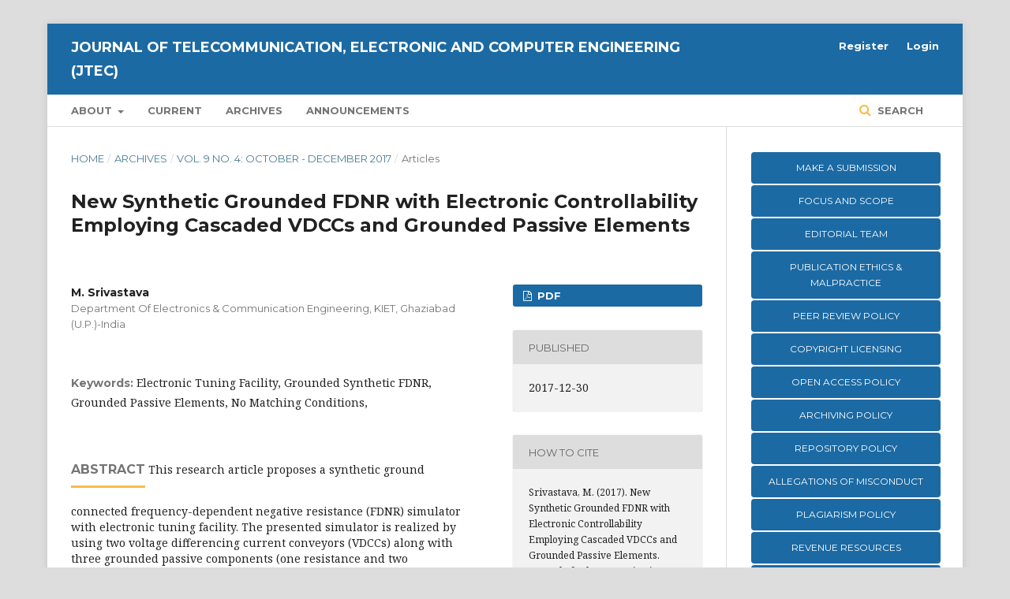

--- FILE ---
content_type: text/html; charset=utf-8
request_url: https://jtec.utem.edu.my/jtec/article/view/2040
body_size: 12246
content:
	<!DOCTYPE html>
<html lang="en-US" xml:lang="en-US">
<head>
	<meta charset="utf-8">
	<meta name="viewport" content="width=device-width, initial-scale=1.0">
	<title>
		New Synthetic Grounded FDNR with Electronic Controllability Employing Cascaded VDCCs and Grounded Passive Elements
							| Journal of Telecommunication, Electronic and Computer Engineering (JTEC)
			</title>

	
<meta name="generator" content="Open Journal Systems 3.2.1.4">
<meta name="gs_meta_revision" content="1.1"/>
<meta name="citation_journal_title" content="Journal of Telecommunication, Electronic and Computer Engineering (JTEC)"/>
<meta name="citation_journal_abbrev" content="JTEC"/>
<meta name="citation_issn" content="2289-8131"/> 
<meta name="citation_author" content="M. Srivastava"/>
<meta name="citation_author_institution" content="Department Of Electronics &amp; Communication Engineering, KIET, Ghaziabad (U.P.)-India"/>
<meta name="citation_title" content="New Synthetic Grounded FDNR with Electronic Controllability Employing Cascaded VDCCs and Grounded Passive Elements"/>
<meta name="citation_language" content="en"/>
<meta name="citation_date" content="2017/12/30"/>
<meta name="citation_volume" content="9"/>
<meta name="citation_issue" content="4"/>
<meta name="citation_firstpage" content="97"/>
<meta name="citation_lastpage" content="102"/>
<meta name="citation_abstract_html_url" content="https://jtec.utem.edu.my/jtec/article/view/2040"/>
<meta name="citation_keywords" xml:lang="en" content="Electronic Tuning Facility"/>
<meta name="citation_keywords" xml:lang="en" content="Grounded Synthetic FDNR"/>
<meta name="citation_keywords" xml:lang="en" content="Grounded Passive Elements"/>
<meta name="citation_keywords" xml:lang="en" content="No Matching Conditions"/>
<meta name="citation_keywords" xml:lang="en" content=""/>
<meta name="citation_pdf_url" content="https://jtec.utem.edu.my/jtec/article/download/2040/2336"/>
<meta name="citation_reference" content="L. Bruton, &quot;Network Transfer Functions Using the Concept of Frequency-Dependent Negative Resistance,&quot; IEEE Transactions on Circuit Theory, vol. 16, no. 3, pp. 406-408, Aug 1969."/>
<meta name="citation_reference" content="S. Nandi, P. B. Jana and R. Nandi, &quot;Floating ideal FDNR using current conveyors,&quot; in Electro.. Letters, vol. 19, no. 7, pp. 251-, March 31 1983."/>
<meta name="citation_reference" content="R. Senani, &quot;Floating ideal FDNR using only two current conveyors,&quot; Electro. Letters, vol. 20, no. 5, pp. 205-206, March, 1984."/>
<meta name="citation_reference" content="M. Higashimura and Y. Fukui, &quot;Novel lossless tunable floating FDNR simulation using two current conveyors and a buffer,&quot; Electronics Letters, vol. 22, no. 18, pp. 938-939, August, 1986."/>
<meta name="citation_reference" content="M. Higashimura and Y. Fukui, &quot;New lossless tunable floating FDNR simulation using two current conveyors and an INIC,&quot; Electronics Letters, vol. 23, no. 10, pp. 529-531, May, 1987."/>
<meta name="citation_reference" content="A. Toker, O. Cicekoglu, and H. Kuntman, “New active gyrator circuit suitable for frequency-dependent negative resistor implementation,” Microelectronics J., vol. 30, no. 1, pp. 59–62, 1999."/>
<meta name="citation_reference" content="E. Yuce, “On the realization of thr floating simulators using only grounded passive components”, Analog Intg,Cir &amp; Sig. Proce., vol. 49, pp. 161-166, 2006."/>
<meta name="citation_reference" content="W. Tangsrirat, “VDTA-Based Floating FDNR Simulator Topology,” Kmitl Sci. Technol. J., vol. 13, no. 1, pp. 17–21, 2013."/>
<meta name="citation_reference" content="W. Jaikla and M. Siripruchyanun, “Realization of Current Conveyorsbased Floating Simulators Employing Grounded Passive Elements,” Proc. ECTI con, pp. 89–92, 2007."/>
<meta name="citation_reference" content="E. Yuce, “Floating inductance, FDNR and capacitance simulation circuit employing only grounded passive elements,” Int. J. Electron., vol. 93, no. 10, pp. 679–688, 2006."/>
<meta name="citation_reference" content="E. Yuce, “On the implementation of the floating simulators employing a single active device,” AEU - Int. J. Electron. Commun., vol. 61, no. 7, pp. 453–458, 2007."/>
<meta name="citation_reference" content="K. Pal and M. J. Nigam, “Novel Active Impedances Using Current Conveyors,” Journal of Active and Passive Electronic Devices, Vol. 3, No. 1, 2008, pp. 29-34."/>
<meta name="citation_reference" content="C. Psychalinos, K. Pal, and S. Vlassis, “A floating generalized impedance converter with current feedback operational amplifiers,” AEU - Int. J. Electron. Commun., vol. 62, no. 2, pp. 81–85, 2008."/>
<meta name="citation_reference" content="A. M. Soliman and R. A. Saad, “Two new families of floating FDNR circuits,” J. Electr. Comput. Eng., vol. 2010, no. 1, pp. 3–10, 2010."/>
<meta name="citation_reference" content="E. Yuce, “A novel floating simulation topology composed of only grounded passive components,” Int. J. Electronics., vol. 97, no.3, pp. 37–41, March 01, 2010."/>
<meta name="citation_reference" content="Y. A. Li, “A series of new circuits based on CFTAs,” AEU - Int. J. Electron. Commun., vol. 66, no. 7, pp. 587–592, 2012."/>
<meta name="citation_reference" content="A. M. Soliman, “Realisation Of Frequency-Dependent NegativeResistance Circuits Using Two Capacitors And A Single Current Conveyor” Proc. IEE, vol. 125, no. 12, pp. 1336-1337, 1978."/>
<meta name="citation_reference" content="M. T. Abuelma’Atti and N. A. Tasadduq, “Electronically tunable capacitance multiplier and frequency-dependent negative-resistance simulator using the current-controlled current conveyor,” Microelectronics J., vol. 30, no. 9, pp. 869–873, 1999."/>
<meta name="citation_reference" content="R. Nandi, S. Sanyal, and T. Bandyopadhyay, “Low sensitivity multifunction active circuits using CFA-based supercapacitor,” Int. J. Electron., vol. 93, no. 10, pp. 689–698, 2006."/>
<meta name="citation_reference" content="F. Kaçar and A. Yeşil, “FDCCII-based FDNR simulator topologies,” Int. J. Electron., vol. 99, no. 2, pp. 285–293, 2012."/>
<meta name="citation_reference" content="F. Kacar and H. Kuntman, “On the realization of the FDNR simulators using only a single current feedback operational amplifier,” 2009 Int. Conf. Electr. Electron. Eng. - ELECO 2009, no. 2, pp. 223–226, 2009."/>
<meta name="citation_reference" content="F. Kacar, B. Metin, H. Kuntman, “A new CMOS dual-X second generation current conveyor(DXCCII) with an FDNR circuit application” Int. J. Electron. Commun. (AEU), vol. 64, pp. 774-778, 2010."/>
<meta name="citation_reference" content="Ashish Gupta , Raj Senani , D.R. Bhaskar and A.K. Singh, “OTRAbased Grounded-FDNR and Grounded-Inductance Simulators and Their Applications,” Circuits Syst Signal Process, vol.31, pp. 489– 499, 2012."/>
<meta name="citation_reference" content="Pratya Mongkolwai and Worapong Tangsrirat. Generalized Impedance Function Simulator Using Voltage Differencing Buffered Amplifiers (VDBAs). Proceedings of the International MultiConference of Engineers and Computer Scientists (IMECS 2016) 2016, Vol2, pp. 1-5 , March 16 - 18, 2016, Hong Kong."/>
<meta name="citation_reference" content="S. theingjit, T. Pukkalanun and W. Tangsrirat. Grounded FDNC and FDNR realizations based on Gm-C technique and their applications to ladder filter design. Engineering Letters, vol. 24, no. 3, pp.4-9, 2016."/>
<meta name="citation_reference" content="D. Biolek, R. Senani, V. Biolkova, and Z. Kolka, “Active elements for analog signal processing; classification, review and new proposals,” Radioengineering, vol. 17, no. 4, pp. 15-32, 2008."/>
<meta name="citation_reference" content=". Kacar, A. Yesil, and K. Gurkan, “Design and experiment of VDDCbased voltage mode universal filter,” Indian Journal of Pure and Applied physics, vol. 53, no. 5, pp. 341-349, 2015."/>
<meta name="citation_reference" content="Kacar, F., A. Yesil, S. Minaei and H. Kuntman, “Positive/ negative lossy/ lossless grounded inductance simulators employing single VDCC and only two passive elements,” International Journal of Electronics and Communication (AEU), vol. 68, no. 1, pp. 73-78, 2014."/>
<meta name="citation_reference" content="D.Prasad., and J. Ahmad. New electronically-controllable lossless synthetic floating inductance circuit using single VDCC. Circuits and Systems, vol. 5, no. 1, pp.13-17, 2014."/>
<meta name="citation_reference" content="M. Srivastava, D. Prasad, Laxya and G. Singh. A new simulator for realizing floating Resistance/ capacitance with electronic control. IEEE International conference on Microelectronics and Telecommunication Engineering-2016, pp. 663-666, 22-23 Sept 2016, Ghaziabad, India."/>
<meta name="citation_reference" content="D. Satipar, P. Intani and W. Jaikla. Electronically Tunable Quadrature Sinusoidal Oscillator with Equal Output Amplitudes During Frequency Tuning Process. Journal of Electrical and Computer Engineering, vol. 2017, Article id. 8575743, pp. 1-10, 2017."/>
<meta name="citation_reference" content="D. Prasad, D. R. Bhaskar and M. Srivastava, “New single VDCCbased explicit current-mode SRCO employing all grounded passive components,” Electronics Journal, vol. 18, no. 2, pp. 81-88, 2014."/>
<meta name="citation_reference" content="M. Srivastava and D. Prasad “VDCC based dual-mode quadrature sinusoidal oscillator with current/voltage outputs at appropriate impedance level,” Advances in Electrical and Electronics Engineering, vol. 14, no. 2, pp. 168-177, 2016."/>
<link rel="schema.DC" href="http://purl.org/dc/elements/1.1/" />
<meta name="DC.Creator.PersonalName" content="M. Srivastava"/>
<meta name="DC.Date.created" scheme="ISO8601" content="2017-12-30"/>
<meta name="DC.Date.dateSubmitted" scheme="ISO8601" content="2017-05-16"/>
<meta name="DC.Date.issued" scheme="ISO8601" content="2017-12-30"/>
<meta name="DC.Date.modified" scheme="ISO8601" content="2017-12-30"/>
<meta name="DC.Description" xml:lang="en" content="This research article proposes a synthetic ground connected frequency-dependent negative resistance (FDNR) simulator with electronic tuning facility. The presented simulator is realized by using two voltage differencing current conveyors (VDCCs) along with three grounded passive components (one resistance and two capacitances). Due to use of all grounded passive element, this circuit is suitable for IC integration. The negative resistance offered by proposed simulator circuit can be control by varying the bias currents of used VDCCs. The presented circuit configuration simulates pure FDNR with no need to meet any passive component matching condition. The behavior of designed synthetic FDNR circuit in non-ideal environment is found not deviated from the ideal behavior with low active and passive sensitivity indexes. To find the behavior of presented circuit at high frequencies, the parasitic analysis has been carried out considering the terminal parasitics employed VDCCs. The usability of realized synthetic FDNR is validated by constructing second order lowpass, band-pass and band-reject filters. To verify the mathematical analysis, the presented configuration is simulated under PSPICE simulation environment."/>
<meta name="DC.Format" scheme="IMT" content="application/pdf"/>
<meta name="DC.Identifier" content="2040"/>
<meta name="DC.Identifier.pageNumber" content="97-102"/>
<meta name="DC.Identifier.URI" content="https://jtec.utem.edu.my/jtec/article/view/2040"/>
<meta name="DC.Language" scheme="ISO639-1" content="en"/>
<meta name="DC.Rights" content="Copyright (c)  "/>
<meta name="DC.Rights" content=""/>
<meta name="DC.Source" content="Journal of Telecommunication, Electronic and Computer Engineering (JTEC)"/>
<meta name="DC.Source.ISSN" content="2289-8131"/>
<meta name="DC.Source.Issue" content="4"/>
<meta name="DC.Source.Volume" content="9"/>
<meta name="DC.Source.URI" content="https://jtec.utem.edu.my/jtec"/>
<meta name="DC.Subject" xml:lang="en" content=""/>
<meta name="DC.Title" content="New Synthetic Grounded FDNR with Electronic Controllability Employing Cascaded VDCCs and Grounded Passive Elements"/>
<meta name="DC.Type" content="Text.Serial.Journal"/>
<meta name="DC.Type.articleType" content="Articles"/>
<link rel="alternate" type="application/atom+xml" href="https://jtec.utem.edu.my/jtec/gateway/plugin/AnnouncementFeedGatewayPlugin/atom">
<link rel="alternate" type="application/rdf+xml" href="https://jtec.utem.edu.my/jtec/gateway/plugin/AnnouncementFeedGatewayPlugin/rss">
<link rel="alternate" type="application/rss+xml" href="https://jtec.utem.edu.my/jtec/gateway/plugin/AnnouncementFeedGatewayPlugin/rss2">
	<link rel="stylesheet" href="https://jtec.utem.edu.my/jtec/$$$call$$$/page/page/css?name=stylesheet" type="text/css" /><link rel="stylesheet" href="https://cdnjs.cloudflare.com/ajax/libs/font-awesome/4.7.0/css/font-awesome.css?v=3.2.1.4" type="text/css" /><link rel="stylesheet" href="//fonts.googleapis.com/css?family=Montserrat:400,700|Noto+Serif:400,400i,700,700i" type="text/css" /><link rel="stylesheet" href="https://jtec.utem.edu.my/plugins/generic/citations/css/citations.css?v=3.2.1.4" type="text/css" /><link rel="stylesheet" href="https://jtec.utem.edu.my/public/journals/2/styleSheet.css?v=3.2.1.4" type="text/css" />
</head>
<body class="pkp_page_article pkp_op_view" dir="ltr">

	<div class="pkp_structure_page">

				<header class="pkp_structure_head" id="headerNavigationContainer" role="banner">
						 <nav class="cmp_skip_to_content" aria-label="Jump to content links">
	<a href="#pkp_content_main">Skip to main content</a>
	<a href="#siteNav">Skip to main navigation menu</a>
		<a href="#pkp_content_footer">Skip to site footer</a>
</nav>

			<div class="pkp_head_wrapper">

				<div class="pkp_site_name_wrapper">
					<button class="pkp_site_nav_toggle">
						<span>Open Menu</span>
					</button>
										<div class="pkp_site_name">
																<a href="						https://jtec.utem.edu.my/jtec/index
					" class="is_text">Journal of Telecommunication, Electronic and Computer Engineering (JTEC)</a>
										</div>
				</div>

				
				<nav class="pkp_site_nav_menu" aria-label="Site Navigation">
					<a id="siteNav"></a>
					<div class="pkp_navigation_primary_row">
						<div class="pkp_navigation_primary_wrapper">
																				<ul id="navigationPrimary" class="pkp_navigation_primary pkp_nav_list">
								<li class="">
				<a href="https://jtec.utem.edu.my/jtec/about">
					About
				</a>
									<ul>
																					<li class="">
									<a href="https://jtec.utem.edu.my/jtec/about">
										About the Journal
									</a>
								</li>
																												<li class="">
									<a href="https://jtec.utem.edu.my/jtec/about/submissions">
										Submissions
									</a>
								</li>
																												<li class="">
									<a href="https://jtec.utem.edu.my/jtec/about/editorialTeam">
										Editorial Team
									</a>
								</li>
																												<li class="">
									<a href="https://jtec.utem.edu.my/jtec/about/privacy">
										Privacy Statement
									</a>
								</li>
																												<li class="">
									<a href="https://jtec.utem.edu.my/jtec/journal-contact">
										Contact
									</a>
								</li>
																		</ul>
							</li>
								<li class="">
				<a href="https://jtec.utem.edu.my/jtec/issue/current">
					Current
				</a>
							</li>
								<li class="">
				<a href="https://jtec.utem.edu.my/jtec/issue/archive">
					Archives
				</a>
							</li>
								<li class="">
				<a href="https://jtec.utem.edu.my/jtec/announcement">
					Announcements
				</a>
							</li>
			</ul>

				

																									
	<form class="pkp_search pkp_search_desktop" action="https://jtec.utem.edu.my/jtec/search/search" method="get" role="search" aria-label="Article Search">
		<input type="hidden" name="csrfToken" value="59d6a69bf6220391887740fe797a6ebc">
				
			<input name="query" value="" type="text" aria-label="Search Query">
		

		<button type="submit">
			Search
		</button>
		<div class="search_controls" aria-hidden="true">
			<a href="https://jtec.utem.edu.my/jtec/search/search" class="headerSearchPrompt search_prompt" aria-hidden="true">
				Search
			</a>
			<a href="#" class="search_cancel headerSearchCancel" aria-hidden="true"></a>
			<span class="search_loading" aria-hidden="true"></span>
		</div>
	</form>
													</div>
					</div>
					<div class="pkp_navigation_user_wrapper" id="navigationUserWrapper">
							<ul id="navigationUser" class="pkp_navigation_user pkp_nav_list">
								<li class="profile">
				<a href="https://jtec.utem.edu.my/jtec/user/register">
					Register
				</a>
							</li>
								<li class="profile">
				<a href="https://jtec.utem.edu.my/jtec/login">
					Login
				</a>
							</li>
										</ul>

					</div>
																			
	<form class="pkp_search pkp_search_mobile" action="https://jtec.utem.edu.my/jtec/search/search" method="get" role="search" aria-label="Article Search">
		<input type="hidden" name="csrfToken" value="59d6a69bf6220391887740fe797a6ebc">
				
			<input name="query" value="" type="text" aria-label="Search Query">
		

		<button type="submit">
			Search
		</button>
		<div class="search_controls" aria-hidden="true">
			<a href="https://jtec.utem.edu.my/jtec/search/search" class="headerSearchPrompt search_prompt" aria-hidden="true">
				Search
			</a>
			<a href="#" class="search_cancel headerSearchCancel" aria-hidden="true"></a>
			<span class="search_loading" aria-hidden="true"></span>
		</div>
	</form>
									</nav>
			</div><!-- .pkp_head_wrapper -->
		</header><!-- .pkp_structure_head -->

						<div class="pkp_structure_content has_sidebar">
			<div class="pkp_structure_main" role="main">
				<a id="pkp_content_main"></a>

<div class="page page_article">
			<nav class="cmp_breadcrumbs" role="navigation" aria-label="You are here:">
	<ol>
		<li>
			<a href="https://jtec.utem.edu.my/jtec/index">
				Home
			</a>
			<span class="separator">/</span>
		</li>
		<li>
			<a href="https://jtec.utem.edu.my/jtec/issue/archive">
				Archives
			</a>
			<span class="separator">/</span>
		</li>
					<li>
				<a href="https://jtec.utem.edu.my/jtec/issue/view/156">
					Vol. 9 No. 4: October - December 2017
				</a>
				<span class="separator">/</span>
			</li>
				<li class="current" aria-current="page">
			<span aria-current="page">
									Articles
							</span>
		</li>
	</ol>
</nav>
	
			<article class="obj_article_details">

			<h1 class="page_title">
		New Synthetic Grounded FDNR with Electronic Controllability Employing Cascaded VDCCs and Grounded Passive Elements
	</h1>
	
	<div class="row">
		<div class="main_entry">

							<section class="item authors">
					<h2 class="pkp_screen_reader">Authors</h2>
					<ul class="authors">
											<li>
							<span class="name">
								M. Srivastava
							</span>
															<span class="affiliation">
									Department Of Electronics &amp; Communication Engineering, KIET, Ghaziabad (U.P.)-India
																	</span>
																				</li>
										</ul>
				</section>
			
																					
									<section class="item keywords">
				<h2 class="label">
										Keywords:
				</h2>
				<span class="value">
											Electronic Tuning Facility, 											Grounded Synthetic FDNR, 											Grounded Passive Elements, 											No Matching Conditions, 																				</span>
			</section>
			
										<section class="item abstract">
					<h2 class="label">Abstract</h2>
					This research article proposes a synthetic ground connected frequency-dependent negative resistance (FDNR) simulator with electronic tuning facility. The presented simulator is realized by using two voltage differencing current conveyors (VDCCs) along with three grounded passive components (one resistance and two capacitances). Due to use of all grounded passive element, this circuit is suitable for IC integration. The negative resistance offered by proposed simulator circuit can be control by varying the bias currents of used VDCCs. The presented circuit configuration simulates pure FDNR with no need to meet any passive component matching condition. The behavior of designed synthetic FDNR circuit in non-ideal environment is found not deviated from the ideal behavior with low active and passive sensitivity indexes. To find the behavior of presented circuit at high frequencies, the parasitic analysis has been carried out considering the terminal parasitics employed VDCCs. The usability of realized synthetic FDNR is validated by constructing second order lowpass, band-pass and band-reject filters. To verify the mathematical analysis, the presented configuration is simulated under PSPICE simulation environment.
				</section>
			
			<div class="item downloads_chart">
	<h3 class="label">
		Downloads
	</h3>
	<div class="value">
		<canvas class="usageStatsGraph" data-object-type="Submission" data-object-id="2040"></canvas>
		<div class="usageStatsUnavailable" data-object-type="Submission" data-object-id="2040">
			Download data is not yet available.
		</div>
	</div>
</div>


																			
						
		</div><!-- .main_entry -->

		<div class="entry_details">

						
										<div class="item galleys">
					<h2 class="pkp_screen_reader">
						Downloads
					</h2>
					<ul class="value galleys_links">
													<li>
								
	
							

<a class="obj_galley_link pdf" href="https://jtec.utem.edu.my/jtec/article/view/2040/2336">

		
	PDF

	</a>
							</li>
											</ul>
				</div>
						
						<div class="item published">
				<section class="sub_item">
					<h2 class="label">
						Published
					</h2>
					<div class="value">
																			<span>2017-12-30</span>
																	</div>
				</section>
							</div>
			
										<div class="item citation">
					<section class="sub_item citation_display">
						<h2 class="label">
							How to Cite
						</h2>
						<div class="value">
							<div id="citationOutput" role="region" aria-live="polite">
								<div class="csl-bib-body">
  <div class="csl-entry">Srivastava, M. (2017). New Synthetic Grounded FDNR with Electronic Controllability Employing Cascaded VDCCs and Grounded Passive Elements. <i>Journal of Telecommunication, Electronic and Computer Engineering (JTEC)</i>, <i>9</i>(4), 97–102. Retrieved from https://jtec.utem.edu.my/jtec/article/view/2040</div>
</div>
							</div>
							<div class="citation_formats">
								<button class="cmp_button citation_formats_button" aria-controls="cslCitationFormats" aria-expanded="false" data-csl-dropdown="true">
									More Citation Formats
								</button>
								<div id="cslCitationFormats" class="citation_formats_list" aria-hidden="true">
									<ul class="citation_formats_styles">
																					<li>
												<a
													aria-controls="citationOutput"
													href="https://jtec.utem.edu.my/jtec/citationstylelanguage/get/acm-sig-proceedings?submissionId=2040&amp;publicationId=1008"
													data-load-citation
													data-json-href="https://jtec.utem.edu.my/jtec/citationstylelanguage/get/acm-sig-proceedings?submissionId=2040&amp;publicationId=1008&amp;return=json"
												>
													ACM
												</a>
											</li>
																					<li>
												<a
													aria-controls="citationOutput"
													href="https://jtec.utem.edu.my/jtec/citationstylelanguage/get/acs-nano?submissionId=2040&amp;publicationId=1008"
													data-load-citation
													data-json-href="https://jtec.utem.edu.my/jtec/citationstylelanguage/get/acs-nano?submissionId=2040&amp;publicationId=1008&amp;return=json"
												>
													ACS
												</a>
											</li>
																					<li>
												<a
													aria-controls="citationOutput"
													href="https://jtec.utem.edu.my/jtec/citationstylelanguage/get/apa?submissionId=2040&amp;publicationId=1008"
													data-load-citation
													data-json-href="https://jtec.utem.edu.my/jtec/citationstylelanguage/get/apa?submissionId=2040&amp;publicationId=1008&amp;return=json"
												>
													APA
												</a>
											</li>
																					<li>
												<a
													aria-controls="citationOutput"
													href="https://jtec.utem.edu.my/jtec/citationstylelanguage/get/associacao-brasileira-de-normas-tecnicas?submissionId=2040&amp;publicationId=1008"
													data-load-citation
													data-json-href="https://jtec.utem.edu.my/jtec/citationstylelanguage/get/associacao-brasileira-de-normas-tecnicas?submissionId=2040&amp;publicationId=1008&amp;return=json"
												>
													ABNT
												</a>
											</li>
																					<li>
												<a
													aria-controls="citationOutput"
													href="https://jtec.utem.edu.my/jtec/citationstylelanguage/get/chicago-author-date?submissionId=2040&amp;publicationId=1008"
													data-load-citation
													data-json-href="https://jtec.utem.edu.my/jtec/citationstylelanguage/get/chicago-author-date?submissionId=2040&amp;publicationId=1008&amp;return=json"
												>
													Chicago
												</a>
											</li>
																					<li>
												<a
													aria-controls="citationOutput"
													href="https://jtec.utem.edu.my/jtec/citationstylelanguage/get/harvard-cite-them-right?submissionId=2040&amp;publicationId=1008"
													data-load-citation
													data-json-href="https://jtec.utem.edu.my/jtec/citationstylelanguage/get/harvard-cite-them-right?submissionId=2040&amp;publicationId=1008&amp;return=json"
												>
													Harvard
												</a>
											</li>
																					<li>
												<a
													aria-controls="citationOutput"
													href="https://jtec.utem.edu.my/jtec/citationstylelanguage/get/ieee?submissionId=2040&amp;publicationId=1008"
													data-load-citation
													data-json-href="https://jtec.utem.edu.my/jtec/citationstylelanguage/get/ieee?submissionId=2040&amp;publicationId=1008&amp;return=json"
												>
													IEEE
												</a>
											</li>
																					<li>
												<a
													aria-controls="citationOutput"
													href="https://jtec.utem.edu.my/jtec/citationstylelanguage/get/modern-language-association?submissionId=2040&amp;publicationId=1008"
													data-load-citation
													data-json-href="https://jtec.utem.edu.my/jtec/citationstylelanguage/get/modern-language-association?submissionId=2040&amp;publicationId=1008&amp;return=json"
												>
													MLA
												</a>
											</li>
																					<li>
												<a
													aria-controls="citationOutput"
													href="https://jtec.utem.edu.my/jtec/citationstylelanguage/get/turabian-fullnote-bibliography?submissionId=2040&amp;publicationId=1008"
													data-load-citation
													data-json-href="https://jtec.utem.edu.my/jtec/citationstylelanguage/get/turabian-fullnote-bibliography?submissionId=2040&amp;publicationId=1008&amp;return=json"
												>
													Turabian
												</a>
											</li>
																					<li>
												<a
													aria-controls="citationOutput"
													href="https://jtec.utem.edu.my/jtec/citationstylelanguage/get/vancouver?submissionId=2040&amp;publicationId=1008"
													data-load-citation
													data-json-href="https://jtec.utem.edu.my/jtec/citationstylelanguage/get/vancouver?submissionId=2040&amp;publicationId=1008&amp;return=json"
												>
													Vancouver
												</a>
											</li>
																			</ul>
																			<div class="label">
											Download Citation
										</div>
										<ul class="citation_formats_styles">
																							<li>
													<a href="https://jtec.utem.edu.my/jtec/citationstylelanguage/download/ris?submissionId=2040&amp;publicationId=1008">
														<span class="fa fa-download"></span>
														Endnote/Zotero/Mendeley (RIS)
													</a>
												</li>
																							<li>
													<a href="https://jtec.utem.edu.my/jtec/citationstylelanguage/download/bibtex?submissionId=2040&amp;publicationId=1008">
														<span class="fa fa-download"></span>
														BibTeX
													</a>
												</li>
																					</ul>
																	</div>
							</div>
						</div>
					</section>
				</div>
			
										<div class="item issue">

											<section class="sub_item">
							<h2 class="label">
								Issue
							</h2>
							<div class="value">
								<a class="title" href="https://jtec.utem.edu.my/jtec/issue/view/156">
									Vol. 9 No. 4: October - December 2017
								</a>
							</div>
						</section>
					
											<section class="sub_item">
							<h2 class="label">
								Section
							</h2>
							<div class="value">
								Articles
							</div>
						</section>
									</div>
			
															
										<div class="item copyright">
					<h2 class="label">
						License
					</h2>
										<p><img src="https://jtec.utem.edu.my/public/site/images/admin/cc.png" width="148" height="52" /></p>
<p>This work is licensed under a <a href="https://creativecommons.org/licenses/by-nc-nd/4.0/">Creative Commons Attribution-NonCommercial-NoDerivatives 4.0 International (CC BY-NC-ND 4.0)</a></p>
				</div>
			
			

		</div><!-- .entry_details -->
	</div><!-- .row -->

</article>

	<div id="articlesBySameAuthorList">
						<h3>Most read articles by the same author(s)</h3>

			<ul>
																													<li>
													M. Srivastava,
													D. Prasad,
												<a href="https://jtec.utem.edu.my/jtec/article/view/1064">
							Minimum Component, Electronically Tunable Simulator for Grounded Inductor with Low Parasitic Effects
						</a>,
						<a href="https://jtec.utem.edu.my/jtec/issue/view/123">
							Journal of Telecommunication, Electronic and Computer Engineering (JTEC): Vol. 9 No. 2: April - June 2017
						</a>
					</li>
							</ul>
			<div id="articlesBySameAuthorPages">
				
			</div>
			</div>
<div id="articlesBySimilarityList">
			<h3>Similar Articles</h3>

		<ul>
																							<li>
											M. R. M. Sharip,
											D. N. A. Zaidel,
											M. H. I. Saad,
											A. S. Abdullah,
											N. I. Hashim,
											A. K. Rahman,
										<a href="https://jtec.utem.edu.my/jtec/article/view/3830">
						Effect of Interphase Region and Neighboring Particles on Electric Field Intensity within Nanocomposite Systems
					</a>,
					<a href="https://jtec.utem.edu.my/jtec/issue/view/178">
						Journal of Telecommunication, Electronic and Computer Engineering (JTEC): Vol. 10 No. 1-12: Gearing for a Greener Future
					</a>
				</li>
					</ul>
		<p id="articlesBySimilarityPages">
			
		</p>
		<p id="articlesBySimilaritySearch">
						You may also <a href="https://jtec.utem.edu.my/jtec/search/search?query=Electric%20Field%20Intensity%20Interphase%20Nanocomposites%20Neighboring%20Particles%20Permittivity%20">start an advanced similarity search</a> for this article.
		</p>
	</div>


</div><!-- .page -->

	</div><!-- pkp_structure_main -->

									<div class="pkp_structure_sidebar left" role="complementary" aria-label="Sidebar">
				 
<div class="pkp_block block_custom" id="customblock-Menu">
	<div class="content">
		<table width="99%">
<tbody>
<tr>
<td class="button"><a href="https://jtec.utem.edu.my/jtec/about/submissions"><span style="color: white;">MAKE A SUBMISSION </span></a></td>
</tr>
<tr>
<td class="button"><a href="https://jtec.utem.edu.my/jtec/about"><span style="color: white;">FOCUS AND SCOPE</span></a></td>
</tr>
<tr>
<td class="button"><a href="https://jtec.utem.edu.my/jtec/about/editorialTeam"><span style="color: white;">EDITORIAL TEAM</span></a></td>
</tr>
<tr>
<td class="button"><a href="https://jtec.utem.edu.my/jtec/ethics"><span style="color: white;">PUBLICATION ETHICS &amp; MALPRACTICE</span></a></td>
</tr>
<tr>
<td class="button"><a href="https://jtec.utem.edu.my/jtec/peer-review-policy"><span style="color: white;">PEER REVIEW POLICY</span></a></td>
</tr>
<tr>
<td class="button"><a href="https://jtec.utem.edu.my/jtec/copyright"><span style="color: white;">COPYRIGHT LICENSING</span></a></td>
</tr>
<tr>
<td class="button"><a href="https://jtec.utem.edu.my/jtec/Open-Access-Policy"><span style="color: white;">OPEN ACCESS POLICY</span></a></td>
</tr>
<tr>
<td class="button"><a href="https://jtec.utem.edu.my/jtec/Archiving-Policy"><span style="color: white;">ARCHIVING POLICY</span></a></td>
</tr>
<tr>
<td class="button"><a href="https://jtec.utem.edu.my/jtec/repository"><span style="color: white;">REPOSITORY POLICY</span></a></td>
</tr>
<tr>
<td class="button"><a href="https://jtec.utem.edu.my/jtec/AoM"><span style="color: white;">ALLEGATIONS OF MISCONDUCT</span></a></td>
</tr>
<tr>
<td class="button"><a href="https://jtec.utem.edu.my/jtec/PlagiarismPolicy"><span style="color: white;">PLAGIARISM POLICY</span></a></td>
</tr>
<tr>
<td class="button"><a href="https://jtec.utem.edu.my/jtec/revenuesources"><span style="color: white;">REVENUE RESOURCES</span></a></td>
</tr>
<tr>
<td class="button"><a href="https://jtec.utem.edu.my/jtec/advertisingpolicy"><span style="color: white;">ADVERTISING POLICY</span></a></td>
</tr>
<tr>
<td class="button"><a href="https://jtec.utem.edu.my/jtec/directmarketing"><span style="color: white;">DIRECT MARKETING POLICY</span></a></td>
</tr>
<tr>
<td class="button"><a href="https://jtec.utem.edu.my/jtec/citednessinscopus"><span style="color: white;">CITEDNESS IN SCOPUS/WOS</span></a></td>
</tr>
<tr>
<td class="button"><a href="https://jtec.utem.edu.my/jtec/charge"><span style="color: white;">ARTICLE PROCESSING CHARGE</span></a></td>
</tr>
</tbody>
</table>
<p>&nbsp;</p>
	</div>
</div>
<div class="pkp_block block_custom" id="customblock-indexed">
	<div class="content">
		<p><span class="title"><strong>INDEXED BY </strong></span></p>
<p><strong>&nbsp; &nbsp; <a href="https://search.asean-cites.org/journal.html?b3BlbkpvdXJuYWwmaWQ9MTA0NDk" target="_blank" rel="noopener"><img src="https://jtec.utem.edu.my/public/site/images/admin/jtec-aci1.jpg" alt="" width="200" height="80"></a><br></strong><strong><a title="Google Scholar - JTEC" href="https://scholar.google.com/citations?user=ht9ZeacAAAAJ&amp;hl=en" target="_blank" rel="noopener"><img src="https://jtec.utem.edu.my/public/site/images/admin/2google.jpg" alt="" width="240" height="72"></a></strong></p>
<p><strong>&nbsp; &nbsp; &nbsp; &nbsp; &nbsp;<a title="Crossref" href="https://search.crossref.org/" target="_blank" rel="noopener"><img src="https://jtec.utem.edu.my/public/site/images/kadim/crossref-logo---ojs14.png" alt="crossref" width="171" height="61"></a><br><a title="ROAD - JTEC" href="https://portal.issn.org/resource/ISSN/2289-8131" target="_blank" rel="noopener"><img src="https://jtec.utem.edu.my/public/site/images/admin/3road.jpg" alt="" width="240" height="62"></a><br><a title="MYJurnal - JTEC" href="https://myjurnal.mohe.gov.my/public/browse-journal-view.php?id=249" target="_blank" rel="noopener"><img src="https://jtec.utem.edu.my/public/site/images/admin/4mcc-1.jpg" alt="" width="240" height="64"></a><br><a title="MYCite 2021 - JTEC" href="https://mycite.mohe.gov.my/en/single-jcr/report/Journal%20of%20Telecommunication%2C%20Electronic%20and%20Computer%20Engineering/2021" target="_blank" rel="noopener"><img src="https://jtec.utem.edu.my/public/site/images/admin/5mycite.jpg" alt="" width="240" height="68"></a></strong></p>
<p>JTEC is listed in <a href="https://www.arc.gov.au/evaluating-research/excellence-research-australia/era-2023" target="_blank" rel="noopener"><strong>Excellence in Research for Australia (ERA) 2023</strong></a> as per the Australian Research Council (ARC) Journal Ranking.</p>
	</div>
</div>
<div class="pkp_block block_developed_by">
	<div class="content">
		<span class="title">Most Read</span>
			<ul class="most_read">
							<li class="most_read_article">
					<div class="most_read_article_title"><a href="https://jtec.utem.edu.my/jtec/article/view/6192">React Apps with Server-Side Rendering: Next.js</a></div>
					<div class="most_read_article_journal"><span class="fa fa-eye"></span> 1576</div>
				</li>
							<li class="most_read_article">
					<div class="most_read_article_title"><a href="https://jtec.utem.edu.my/jtec/article/view/4157">Fourth-Order Butterworth Active Bandpass Filter Design for Single-Sided Magnetic Particle Imaging Scanner</a></div>
					<div class="most_read_article_journal"><span class="fa fa-eye"></span> 1481</div>
				</li>
							<li class="most_read_article">
					<div class="most_read_article_title"><a href="https://jtec.utem.edu.my/jtec/article/view/6350">AI-Driven Automation for Analog and Mixed-Signal Circuit Design: Schematic to GDSII Layout</a></div>
					<div class="most_read_article_journal"><span class="fa fa-eye"></span> 992</div>
				</li>
							<li class="most_read_article">
					<div class="most_read_article_title"><a href="https://jtec.utem.edu.my/jtec/article/view/6206">An Ensembled Based Machine Learning Technique of Sentiment Analysis</a></div>
					<div class="most_read_article_journal"><span class="fa fa-eye"></span> 799</div>
				</li>
							<li class="most_read_article">
					<div class="most_read_article_title"><a href="https://jtec.utem.edu.my/jtec/article/view/2918">A Systematic Literature Review on User Interface Design for Web Applications</a></div>
					<div class="most_read_article_journal"><span class="fa fa-eye"></span> 780</div>
				</li>
						</ul>
	</div>
</div>
<div class="pkp_block block_information">
	<h2 class="title">Information</h2>
	<div class="content">
		<ul>
							<li>
					<a href="https://jtec.utem.edu.my/jtec/information/readers">
						For Readers
					</a>
				</li>
										<li>
					<a href="https://jtec.utem.edu.my/jtec/information/authors">
						For Authors
					</a>
				</li>
										<li>
					<a href="https://jtec.utem.edu.my/jtec/information/librarians">
						For Librarians
					</a>
				</li>
					</ul>
	</div>
</div>
<div class="pkp_block block_Keywordcloud">	
	<link rel="stylesheet" type="text/css" href="/plugins/blocks/keywordCloud/styles/style.css">
	<span class="title">Keywords</span>
	<div class="content" id='wordcloud'></div>

	<script>
	function randomColor(){
		var cores = ['#1f77b4', '#ff7f0e', '#2ca02c', '#d62728', '#9467bd', '#8c564b', '#e377c2', '#7f7f7f', '#bcbd22', '#17becf'];
		return cores[Math.floor(Math.random()*cores.length)];
	}

	document.addEventListener("DOMContentLoaded", function() {
		var keywords = [{"text":"","size":1660},{"text":"Classification","size":27},{"text":"Machine Learning","size":21},{"text":"Genetic Algorithm","size":20},{"text":"Image Processing","size":20},{"text":"Feature Extraction","size":17},{"text":"Fuzzy Logic","size":17},{"text":"FPGA","size":17},{"text":"Clustering","size":16},{"text":"Internet of Things","size":16},{"text":"Wireless Sensor Network","size":16},{"text":"Cloud Computing","size":15},{"text":"Feature Selection","size":15},{"text":"Mobile Application","size":14},{"text":"Artificial Neural Network","size":13},{"text":"Optimization","size":13},{"text":"Segmentation","size":12},{"text":"Image Segmentation","size":12},{"text":"Particle Swarm Optimization","size":12},{"text":"Neural Network","size":12},{"text":"Arduino","size":12},{"text":"IoT","size":12},{"text":"LTE","size":12},{"text":"5G","size":11},{"text":"Security","size":11},{"text":"Support Vector Machine","size":10},{"text":"Microcontroller","size":10},{"text":"Augmented Reality","size":10},{"text":"Antenna","size":10},{"text":"Raspberry Pi","size":10},{"text":"MATLAB","size":9},{"text":"Breast Cancer","size":9},{"text":"Convolutional Neural Network","size":9},{"text":"MIMO","size":9},{"text":"Deep Learning","size":9},{"text":"Simulation","size":9},{"text":"Pattern Recognition","size":9},{"text":"QoS","size":8},{"text":"PID Controller","size":8},{"text":"ANN","size":8},{"text":"Data Mining","size":8},{"text":"Throughput","size":8},{"text":"Scheduling","size":8},{"text":"Wireless Sensor Networks","size":8},{"text":"GPS","size":8},{"text":"WSN","size":8},{"text":"Bandpass Filter","size":8},{"text":"OFDM","size":8},{"text":"CMOS","size":7},{"text":"Wideband","size":7}];
		var totalWeight = 0;

		var length_keywords = keywords.length;

		keywords.forEach(function(item,index){totalWeight += item.size;});

		var svg = d3.select("#wordcloud").append("svg")
			.attr("width", '100%')
			.attr("height", '100%');	

		var width = document.getElementById('wordcloud').clientWidth;
		var height = document.getElementById('wordcloud').clientHeight;

		var layout = d3.layout.cloud()
				.size([width, height])
				.words(keywords)
				.padding(1)
				.fontSize(function(d){

					const functionMinimum = 0.20, functionMaximum = 0.35;
					const sizeMinimum = 10, sizeMedium = 20, sizeMaximum = 35;
				
					var frequency = d.size/totalWeight;
					var weight = frequency * (height/length_keywords);

					if(weight < functionMinimum) return sizeMinimum;
					if(weight > functionMaximum) return sizeMaximum; 
					
					return sizeMedium;
				})
				.on('end', draw);

		function draw(words) {
			svg
			.append("g")
			.attr("transform", "translate(" + layout.size()[0] / 2 + "," + layout.size()[1] / 2 + ")")
			.attr("width",'100%')
			.attr("height",'100%')
			.selectAll("text")
				.data(words)
			.enter().append("text")
				.style("font-size", function(d) { return d.size + "px"; })
				.style("fill", randomColor)
				.style('cursor', 'pointer')
				.attr('class', 'keyword')
				.attr("text-anchor", "middle")
				.attr("transform", function(d) {
					return "translate(" + [d.x, d.y] + ")rotate(" + d.rotate + ")";
				}) 
				.text(function(d) { return d.text; })
				.on("click", function(d, i){
					window.location = "https://jtec.utem.edu.my/jtec/search?query=QUERY_SLUG".replace(/QUERY_SLUG/, encodeURIComponent(''+d.text+''));
				})
				.on("mouseover", function(d, i) {
					d3.select(this).transition().style('font-size',function(d) { return (1.25*d.size) + "px"; });
				})
				.on("mouseout", function(d, i) {
					d3.select(this).transition().style('font-size',function(d) { return d.size + "px"; });
				});

		}

		layout.start();

	});

	</script>

	
</div><div class="pkp_block block_custom" id="customblock-Visitor">
	<div class="content">
		<p><a href="https://info.flagcounter.com/5j2w"><img src="https://s01.flagcounter.com/count2/5j2w/bg_FFFFFF/txt_000000/border_FFFFFF/columns_3/maxflags_100/viewers_0/labels_1/pageviews_1/flags_0/percent_0/" alt="Flag Counter" border="0"></a></p>
	</div>
</div>
<div class="pkp_block block_custom" id="customblock-PUBLISHER">
	<div class="content">
		<p><span class="title"><strong>PUBLISHER</strong></span></p>
<p style="font-size: 9px; line-height: 10pt;">Penerbit Universiti Teknikal Malaysia Melaka, <br>Aras Bawah, Perpustakaan Laman Hikmah, <br>Universiti Teknikal Malaysia Melaka.<br>Hang Tuah Jaya, Durian Tunggal,76100 Melaka, Malaysia.<br>Phone: +606 270 1241<br>Website:&nbsp;<a href="https://penerbit.utem.edu.my/">https://penerbit.utem.edu.my/</a><br>Email:&nbsp;<a href="https://penerbit.utem.edu.my/"><span class="__cf_email__" data-cfemail="a0d0c5cec5d2c2c9d4e0d5d4c5cd8ec5c4d58ecdd9">[email&#160;protected]</span></a></p>
<p><strong>Location</strong></p>
<p><iframe style="border: 0;" src="https://www.google.com/maps/embed?pb=!1m18!1m12!1m3!1d3986.5788651888047!2d102.3179800758144!3d2.3090133577406475!2m3!1f0!2f0!3f0!3m2!1i1024!2i768!4f13.1!3m3!1m2!1s0x31d1e46a583252ad%3A0x24877972988d31c!2sPerpustakaan%20Laman%20Hikmah%20UTeM!5e0!3m2!1sen!2smy!4v1721984357757!5m2!1sen!2smy" width="230" height="230" allowfullscreen=""></iframe></p>
	</div>
</div>

			</div><!-- pkp_sidebar.left -->
			</div><!-- pkp_structure_content -->

<div class="pkp_structure_footer_wrapper" role="contentinfo">
	<a id="pkp_content_footer"></a>

	<div class="pkp_structure_footer">

					<div class="pkp_footer_content">
				<p><strong>Editorial Office:</strong></p>
<p><strong>Journal of Telecommunication, Electronic and Computer Engineering (JTEC)</strong><br />Faculty of Electronics and Computer Technology and Engineering,  <br />Universiti Teknikal Malaysia Melaka, 76100 Durian Tunggal, Melaka, Malaysia. <br />Website: <a href="https://jtec.utem.edu.my/jtec">https://jtec.utem.edu.my/jtec</a><br />Email: <a href="/cdn-cgi/l/email-protection" class="__cf_email__" data-cfemail="610b150402211415040c4f0405144f0c18">[email&#160;protected]</a> <br />ISSN: <a href="https://portal.issn.org/resource/ISSN/2180-1843">2180-1843</a>       eISSN: <a href="https://portal.issn.org/resource/ISSN/2289-8131">2289-8131</a></p>
<p>  <br /><img src="https://jtec.utem.edu.my/public/site/Cc-100.png" alt="" width="159" height="56" /></p>
<p>This is an open-access article distributed under the terms of the <a href="https://creativecommons.org/licenses/by-nc-nd/4.0/" target="_blank" rel="noopener">Creative Commons Attribution-NonCommercial-NoDerivatives 4.0 International (CC BY-NC-ND 4.0)</a></p>
			</div>
		
		<div class="pkp_brand_footer" role="complementary">
			<a href="https://jtec.utem.edu.my/jtec/about/aboutThisPublishingSystem">
				<img alt="More information about the publishing system, Platform and Workflow by OJS/PKP." src="https://jtec.utem.edu.my/templates/images/ojs_brand.png">
			</a>
		</div>
	</div>
</div><!-- pkp_structure_footer_wrapper -->

</div><!-- pkp_structure_page -->

<script data-cfasync="false" src="/cdn-cgi/scripts/5c5dd728/cloudflare-static/email-decode.min.js"></script><script src="//ajax.googleapis.com/ajax/libs/jquery/3.3.1/jquery.min.js?v=3.2.1.4" type="text/javascript"></script><script src="//ajax.googleapis.com/ajax/libs/jqueryui/1.12.0/jquery-ui.min.js?v=3.2.1.4" type="text/javascript"></script><script src="https://jtec.utem.edu.my/lib/pkp/js/lib/jquery/plugins/jquery.tag-it.js?v=3.2.1.4" type="text/javascript"></script><script src="https://jtec.utem.edu.my/plugins/themes/default/js/lib/popper/popper.js?v=3.2.1.4" type="text/javascript"></script><script src="https://jtec.utem.edu.my/plugins/themes/default/js/lib/bootstrap/util.js?v=3.2.1.4" type="text/javascript"></script><script src="https://jtec.utem.edu.my/plugins/themes/default/js/lib/bootstrap/dropdown.js?v=3.2.1.4" type="text/javascript"></script><script src="https://jtec.utem.edu.my/plugins/themes/default/js/main.js?v=3.2.1.4" type="text/javascript"></script><script src="https://jtec.utem.edu.my/plugins/generic/citationStyleLanguage/js/articleCitation.js?v=3.2.1.4" type="text/javascript"></script><script src="https://d3js.org/d3.v4.js?v=3.2.1.4" type="text/javascript"></script><script src="https://cdn.jsdelivr.net/gh/holtzy/D3-graph-gallery@master/LIB/d3.layout.cloud.js?v=3.2.1.4" type="text/javascript"></script><script type="text/javascript">var pkpUsageStats = pkpUsageStats || {};pkpUsageStats.data = pkpUsageStats.data || {};pkpUsageStats.data.Submission = pkpUsageStats.data.Submission || {};pkpUsageStats.data.Submission[2040] = {"data":{"2021":{"1":0,"2":0,"3":0,"4":0,"5":1,"6":0,"7":0,"8":0,"9":4,"10":1,"11":0,"12":0},"2022":{"1":1,"2":1,"3":1,"4":1,"5":0,"6":0,"7":6,"8":5,"9":5,"10":3,"11":0,"12":2},"2023":{"1":2,"2":2,"3":0,"4":0,"5":3,"6":2,"7":3,"8":1,"9":1,"10":3,"11":0,"12":2},"2024":{"1":2,"2":6,"3":0,"4":4,"5":4,"6":2,"7":0,"8":4,"9":3,"10":1,"11":1,"12":1},"2025":{"1":2,"2":2,"3":1,"4":3,"5":8,"6":12,"7":5,"8":2,"9":5,"10":7,"11":7,"12":5},"2026":{"1":8,"2":0,"3":0,"4":0,"5":0,"6":0,"7":0,"8":0,"9":0,"10":0,"11":0,"12":0}},"label":"All Downloads","color":"79,181,217","total":145};</script><script src="https://cdnjs.cloudflare.com/ajax/libs/Chart.js/2.0.1/Chart.js?v=3.2.1.4" type="text/javascript"></script><script type="text/javascript">var pkpUsageStats = pkpUsageStats || {};pkpUsageStats.locale = pkpUsageStats.locale || {};pkpUsageStats.locale.months = ["Jan","Feb","Mar","Apr","May","Jun","Jul","Aug","Sep","Oct","Nov","Dec"];pkpUsageStats.config = pkpUsageStats.config || {};pkpUsageStats.config.chartType = "bar";</script><script src="https://jtec.utem.edu.my/plugins/generic/usageStats/js/UsageStatsFrontendHandler.js?v=3.2.1.4" type="text/javascript"></script>


<script defer src="https://static.cloudflareinsights.com/beacon.min.js/vcd15cbe7772f49c399c6a5babf22c1241717689176015" integrity="sha512-ZpsOmlRQV6y907TI0dKBHq9Md29nnaEIPlkf84rnaERnq6zvWvPUqr2ft8M1aS28oN72PdrCzSjY4U6VaAw1EQ==" data-cf-beacon='{"version":"2024.11.0","token":"f9b88da4ffd8411a9ba5c6cdd009b070","server_timing":{"name":{"cfCacheStatus":true,"cfEdge":true,"cfExtPri":true,"cfL4":true,"cfOrigin":true,"cfSpeedBrain":true},"location_startswith":null}}' crossorigin="anonymous"></script>
</body>
</html>
